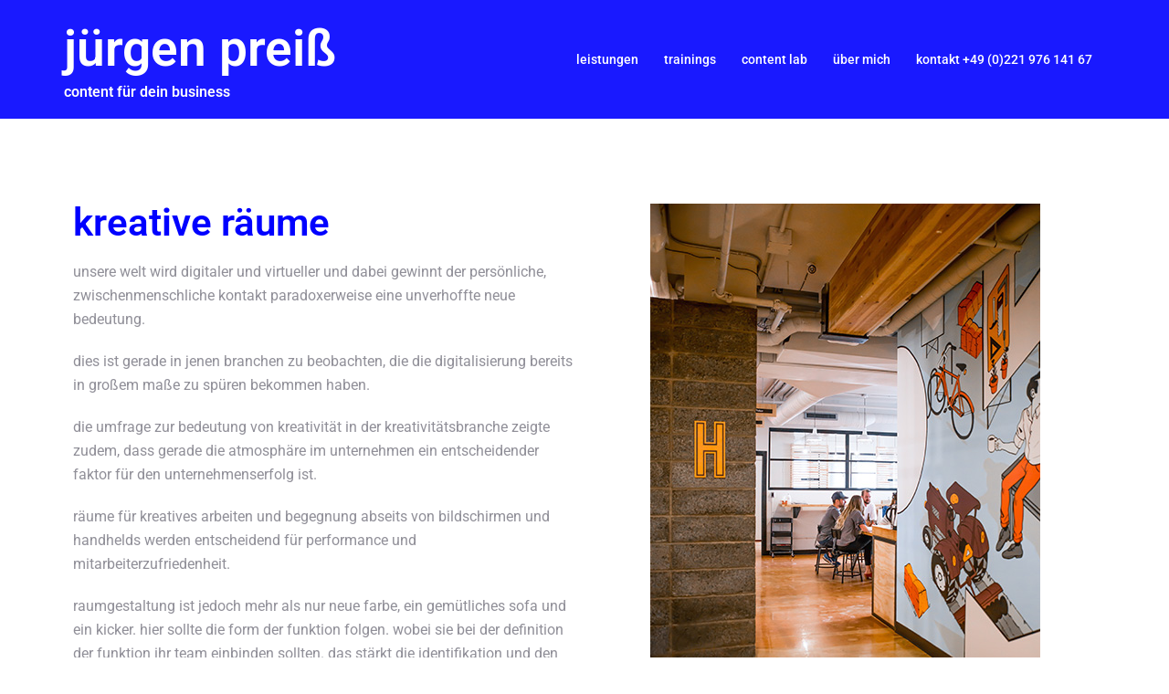

--- FILE ---
content_type: text/css
request_url: https://jpmk.de/wp-content/uploads/elementor/css/post-898.css?ver=1765470938
body_size: -63
content:
.elementor-898 .elementor-element.elementor-element-bbaef60 .elementor-button{background-color:#D65050;}